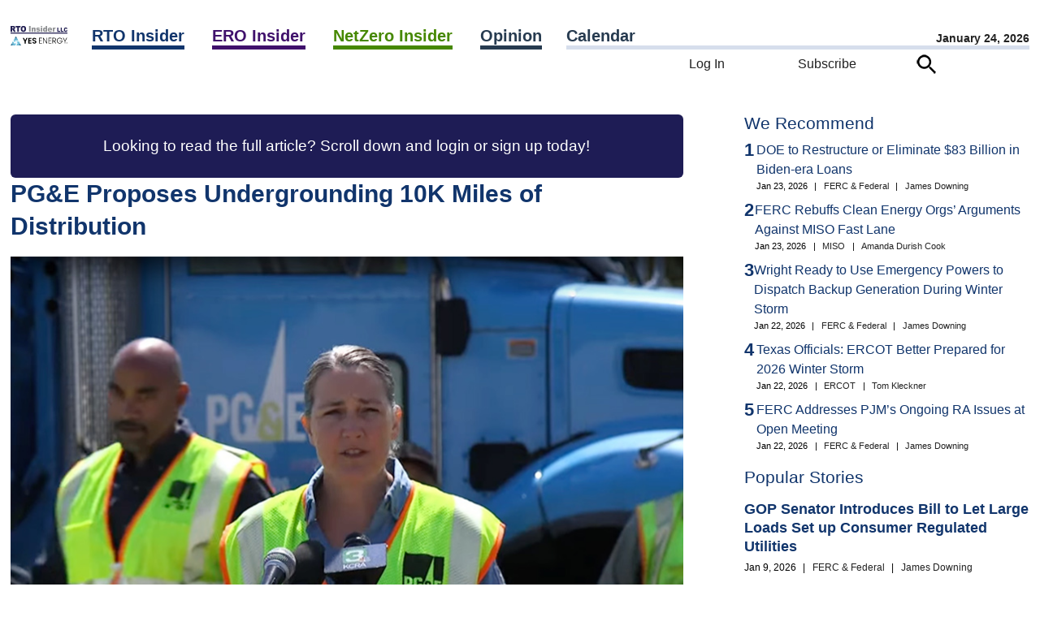

--- FILE ---
content_type: text/html; charset=UTF-8
request_url: https://www.rtoinsider.com/wp-admin/admin-ajax.php?action=rto_get_favorite_icon&postid=17571
body_size: -399
content:
<button class="simplefavorite-button" data-postid="17571" data-siteid="1" data-groupid="1" data-favoritecount="0" style=""><img class="faveicon" src="/wp-content/plugins/rto-customizations/roundbookmarkunfilled.png"> Bookmark</button>